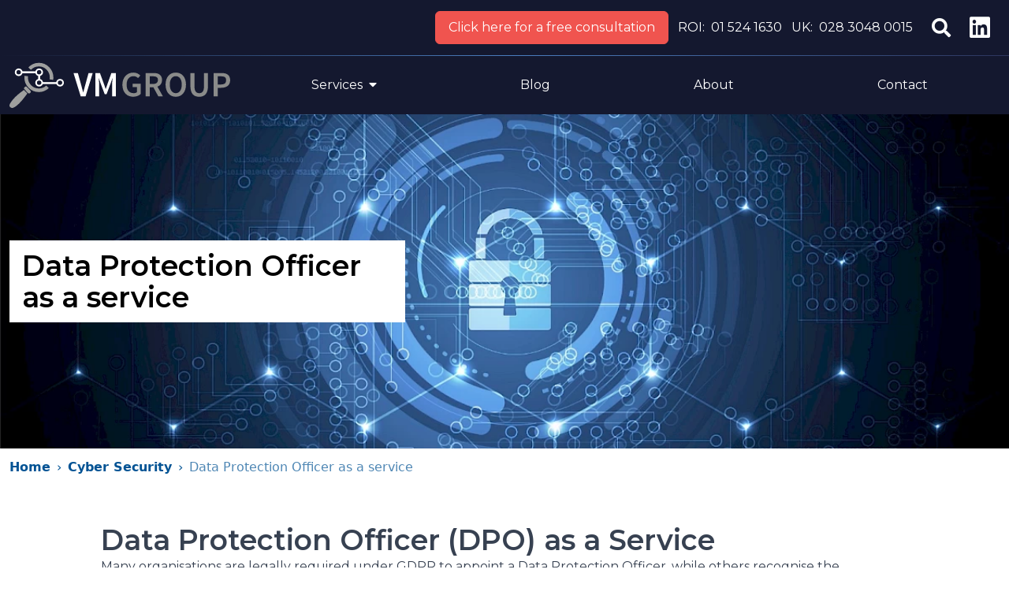

--- FILE ---
content_type: text/html; charset=utf-8
request_url: https://www.vmgroup.ie/cyber-security/data-protection-officer-as-a-service/
body_size: 10036
content:
<!DOCTYPE html>
<html lang="en" class="">
    <head>
        <meta charset="utf-8"/>
        <meta http-equiv="X-UA-Compatible" content="IE=edge"/>
        <meta name="viewport" content="height=device-height, width=device-width, initial-scale=1, shrink-to-fit=no"/>
        	<title>VMGroup:Expert Cyber Security Managed Services & Solutions - VMGroup - Cyber Security Experts</title>
	<meta name="og_title" content="VMGroup:Expert Cyber Security Managed Services & Solutions" />
	<meta name="description" content="Ireland’s specialists in cyber security managed services, offering professional advisory, governance, remediations, defence strategies and solutions." />
	<meta name="og_description" content="Ireland’s specialists in cyber security managed services, offering professional advisory, governance, remediations, defence strategies and solutions." />
	<meta name="image" content="" />
	<meta name="robots" content="" />
	<link rel="canonical" href="https://www.vmgroup.ie/cyber-security/data-protection-officer-as-a-service/" />
	<meta property="og:site_name" content="VMGroup - Cyber Security Experts" />
	<meta property="og:title" content="VMGroup:Expert Cyber Security Managed Services & Solutions" />
	<meta property="og:url" content="https://www.vmgroup.ie/cyber-security/data-protection-officer-as-a-service/" />
	<meta property="og:description" content="Ireland’s specialists in cyber security managed services, offering professional advisory, governance, remediations, defence strategies and solutions." />
	<meta property="og:type" content="website" />
	<meta property="og:image" content="" />
	
	
	
        <link rel="stylesheet" href="/site/templates/node_modules/@splidejs/splide/dist/css/splide.min.css">
        <link href="/site/templates/tailwind_theme/tailwind.css" rel="stylesheet"/>
        <link rel="preconnect" href="https://fonts.googleapis.com"/>
        <link rel="preconnect" href="https://fonts.gstatic.com" crossorigin/>
        <link href="https://fonts.googleapis.com/css2?family=Montserrat:ital,wght@0,400;0,600;1,400;1,600&display=swap" rel="stylesheet"/>
        <link href="/site/templates/fontawesome/css/all.min.css" rel="stylesheet"/>
        <link rel="stylesheet" href="/site/templates/node_modules/magnific-popup/dist/magnific-popup.css"/>
        <!-- Global site tag (gtag.js) - Google Analytics -->
<script async type="text/plain" data-type="text/javascript" data-category="statistics" class="require-consent" data-src="https://www.googletagmanager.com/gtag/js?id=UA-150754749-1"></script>
<script type="text/plain" data-type="text/javascript" data-category="statistics" class="require-consent">
  window.dataLayer = window.dataLayer || [];
  function gtag(){dataLayer.push(arguments);}
  gtag('js', new Date());

  gtag('config', 'UA-150754749-1');
</script>


        <script src="/site/templates/node_modules/jquery/dist/jquery.min.js"></script>
        <script>/* Pinegrow Interactions, do not remove */ (function(){try{if(!document.documentElement.hasAttribute('data-pg-ia-disabled')) { window.pgia_small_mq=typeof pgia_small_mq=='string'?pgia_small_mq:'(max-width:767px)';window.pgia_large_mq=typeof pgia_large_mq=='string'?pgia_large_mq:'(min-width:768px)';var style = document.createElement('style');var pgcss='html:not(.pg-ia-no-preview) [data-pg-ia-hide=""] {opacity:0;visibility:hidden;}html:not(.pg-ia-no-preview) [data-pg-ia-show=""] {opacity:1;visibility:visible;display:block;}';if(document.documentElement.hasAttribute('data-pg-id') && document.documentElement.hasAttribute('data-pg-mobile')) {pgia_small_mq='(min-width:0)';pgia_large_mq='(min-width:99999px)'} pgcss+='@media ' + pgia_small_mq + '{ html:not(.pg-ia-no-preview) [data-pg-ia-hide="mobile"] {opacity:0;visibility:hidden;}html:not(.pg-ia-no-preview) [data-pg-ia-show="mobile"] {opacity:1;visibility:visible;display:block;}}';pgcss+='@media ' + pgia_large_mq + '{html:not(.pg-ia-no-preview) [data-pg-ia-hide="desktop"] {opacity:0;visibility:hidden;}html:not(.pg-ia-no-preview) [data-pg-ia-show="desktop"] {opacity:1;visibility:visible;display:block;}}';style.innerHTML=pgcss;document.querySelector('head').appendChild(style);}}catch(e){console&&console.log(e);}})()</script>
                <script type="text/plain" data-type="text/javascript" data-category="statistics" class="require-consent" id="hs-script-loader" async defer src="//js-eu1.hs-scripts.com/144150527.js"></script>
    	<title>VMGroup:Expert Cyber Security Managed Services & Solutions - VMGroup - Cyber Security Experts</title>
	<meta name="og_title" content="VMGroup:Expert Cyber Security Managed Services & Solutions" />
	<meta name="description" content="Ireland’s specialists in cyber security managed services, offering professional advisory, governance, remediations, defence strategies and solutions." />
	<meta name="og_description" content="Ireland’s specialists in cyber security managed services, offering professional advisory, governance, remediations, defence strategies and solutions." />
	<meta name="image" content="" />
	<meta name="robots" content="" />
	<link rel="canonical" href="https://www.vmgroup.ie/cyber-security/data-protection-officer-as-a-service/" />
	<meta property="og:site_name" content="VMGroup - Cyber Security Experts" />
	<meta property="og:title" content="VMGroup:Expert Cyber Security Managed Services & Solutions" />
	<meta property="og:url" content="https://www.vmgroup.ie/cyber-security/data-protection-officer-as-a-service/" />
	<meta property="og:description" content="Ireland’s specialists in cyber security managed services, offering professional advisory, governance, remediations, defence strategies and solutions." />
	<meta property="og:type" content="website" />
	<meta property="og:image" content="" />
	
	
	

<style>.privacywire{background:#fff;bottom:-250%;box-shadow:0 -1px 3px rgba(0,0,0,.3);left:0;opacity:0;padding:1rem;position:fixed;right:0;transition:bottom .3s ease-in,opacity .3s ease;z-index:1}.show-banner .privacywire-banner,.show-message .privacywire-message,.show-options .privacywire-options{bottom:0;opacity:1}.privacywire-header{font-weight:700}.privacywire button[hidden],.privacywire-ask-consent-blueprint,[data-ask-consent-rendered="1"]{display:none}</style><script>var PrivacyWireSettings={"version":2,"dnt":"0","bots":"1","customFunction":"","messageTimeout":1500,"consentByClass":"1","cookieGroups":{"necessary":"Necessary","functional":"Functional","statistics":"Analytics","marketing":"Marketing","external_media":"External Media"}};</script><script type='module' src='/site/modules/PrivacyWire/js/PrivacyWire.js'></script><script nomodule type='text/javascript' src='/site/modules/PrivacyWire/js/ie_polyfill.js'></script><script nomodule type='text/javascript' src='/site/modules/PrivacyWire/js/PrivacyWire_legacy.js'></script></head>
    <body class="not-front cyber-security data-protection-officer-as-a-service service font-montserrat">
              <header id="page-header" class="bg-blue-900 text-white antialiased text-[3.2vw] xs:text-sm md:text-base sticky top-0 left-0 w-full z-10">
            <div class="utilities py-2 container flex flex-wrap justify-center md:justify-end items-center">
                <div class="mr-auto logo md:hidden max-w-[40%] flex-1"><a class="navbar-brand" href="/"> <img class="img-fluid mr-3" src="/site/templates/images/logo.svg"/> </a>
                </div>
                <div class="banner mt-3 md:mt-0 md:mr-3 order-2 w-full md:order-none md:w-auto text-center">
                    <p><a class="btn btn-primary px-4 my-1" href="/free-consultation/">Click here for a free consultation</a></p>                </div>
                <ul class="phone flex items-center">
                                                                        <li class="hidden md:block">
                                ROI:
                                <a href="tel:+35315241630" class="p-3 pl-1 inline-block hover:underline">01 524 1630</a>                            </li>
                            <li class="md:hidden"><a href="tel:+35315241630" class="w-14 h-14 p-3 mx-1 block border rounded-full border-white text-center hover:bg-blue-400"><i class="fas fa-phone text-lg"></i><span class="text-[3vw] xs:text-xs">ROI</span></a>
                            </li>
                                                    <li class="hidden md:block">
                                UK:
                                <a href="tel:+442830480015" class="p-3 pl-1 inline-block hover:underline">028 3048 0015</a>                            </li>
                            <li class="md:hidden"><a href="tel:+442830480015" class="w-14 h-14 p-3 mx-1 block border rounded-full border-white text-center hover:bg-blue-400"><i class="fas fa-phone text-lg"></i><span class="text-[3vw] xs:text-xs">UK</span></a>
                            </li>
                                                                <li>
                        <button class="p-3 dropdown group" aria-expanded="false" data-template="search" title="Search"><i class="fas fa-search align-middle text-xl md:text-2xl group-hover:text-blue-200"></i>
                            <span class="sr-only">Search</span>
                        </button>
                        <div id="search" class="hidden">
                            <form class="flex p-3" id="search-form" action='/search/' method='get'>
                                <input id="query" type='text' name='q' placeholder='Please type your search' value=''/>
                                <input type="submit" value="Search" class="btn btn-primary ml-1"/>
                            </form>
                        </div>
                    </li>
                    <li class="social p-3">
                        <a href="https://www.linkedin.com/company/vmgroupirl/"><i class="fab fa-linkedin align-middle text-2xl md:text-3xl hover:text-blue-200"></i></a>
                    </li>
                </ul>
            </div>
            <hr/>
            <nav class="main-menu container py-2 flex items-center overflow-x-auto">
              <a class="navbar-brand logo hidden md:block" href="/"> <img class="img-fluid mr-3" src="/site/templates/images/logo.svg"/> </a>
                <div class="main-menu flex flex-1 justify-around">
                                                        <button id="services-dropdown" class="dropdown p-3 whitespace-nowrap" aria-expanded="false" data-template="services">Services <i class="pl-1 fas fa-caret-down"></i>
                    </button>
                    <div id="services" class="hidden">
                      <ul>
                        <li class=''><a class='p-3 inline-block hover:text-blue-200' href='/incident-response/'>Incident Response</a></li><li class=''><a class='p-3 inline-block hover:text-blue-200' href='/forensics-legaltech-home/'>Forensics &amp; Legal Technology</a></li><li class=''><a class='p-3 inline-block hover:text-blue-200' href='/cyber-security/'>Cyber Security</a></li><li class=''><a class='p-3 inline-block hover:text-blue-200' href='/electronic-discovery/'>Electronic Discovery</a></li><li class=''><a class='p-3 inline-block hover:text-blue-200' href='/compliance-audit/'>Compliance &amp; Audit</a></li>                      </ul>
                    </div>
                  
                                                        <button id="sectors-dropdown" class="dropdown p-3 whitespace-nowrap hidden" aria-expanded="false" data-template="sectors">
                      Sectors <i class="pl-1 fas fa-caret-down"></i>
                    </button>
                    <div id="sectors" class="hidden">
                      <ul>
                      <li class=''><a class='p-3 inline-block hover:text-blue-200' href='/sectors/healthcare/'>Healthcare</a></li><li class=''><a class='p-3 inline-block hover:text-blue-200' href='/sectors/legal-services/'>Legal Services</a></li>                      </ul>
                    </div>
                                        <div class=''><a class='p-3 inline-block' href='/blog/'>Blog</a></div><div class=''><a class='p-3 inline-block' href='/about/'>About</a></div><div class=''><a class='p-3 inline-block' href='/contact/'>Contact</a></div>                </div>
            </nav>
        </header>
        <section id="hero" class="relative bg-blue-900">
            <div class="hero-image absolute inset-0">
                                                    <img class="w-full h-full object-cover" src="/site/assets/files/1/cyber-security.1200x0.webp" alt="" style="object-position: center 50%"/>
                            </div>
            <div id="hero-content" class="container mx-auto">
                <div class="heading-center table relative max-w-[75%] md:max-w-[60%] xl:max-w-[40%]">
                    <div class="table-row">
                        <h1 class="py-3 px-4 table-cell bg-white text-black">Data Protection Officer as a service</h1>
                    </div>
                                    </div>
            </div>
        </section>
        <nav class="p-3 rounded font-sans w-full text-blue-700">
  <ol class="list-reset flex">
        <li><a href="/" class="font-bold">Home</a></li>
    <li><span class="mx-2">&rsaquo;</span></li>
        <li><a href="/cyber-security/" class="font-bold">Cyber Security</a></li>
    <li><span class="mx-2">&rsaquo;</span></li>
                <li><span class="opacity-70">Data Protection Officer as a service</span></li>
        </ol>
</nav>

        <main id="main">

            <section id="intro" class="content py-12  ">

  <div class="container">

  
    <div class="flex flex-wrap justify-between items-center">
              <h2 class="w-full text-center sr-only">intro</h2>
      
              <div class="flex flex-col w-full justify-center ">

            
                          <div class='prose max-w-5xl mx-auto'>
                <h1 data-end="355" data-start="299">Data Protection Officer (DPO) as a Service </h1>
<p data-end="567" data-start="357">Many organisations are legally required under GDPR to appoint a Data Protection Officer, while others recognise the operational and reputational value of having expert oversight of data protection governance.</p>
<p data-end="766" data-start="569">VMGroup’s <strong data-end="599" data-start="579">DPO as a Service</strong> provides organisations across Ireland with <strong data-end="698" data-start="643">experienced, independent data protection leadership</strong> without the cost or overhead of a full-time internal appointment.</p>
<p data-end="1007" data-start="768">We help organisations <strong data-end="888" data-start="790">demonstrate accountability, reduce regulatory risk, and embed privacy into everyday operations</strong>, while acting as a trusted advisor between your business, your stakeholders, and the Data Protection Commission (DPC).</p>
<hr data-end="1012" data-start="1009" />
<h2 data-end="1044" data-start="1014">What is DPO as a Service?</h2>
<p data-end="1228" data-start="1046">A Data Protection Officer is responsible for overseeing an organisation’s compliance with the <strong data-end="1188" data-start="1140">EU General Data Protection Regulation (GDPR)</strong> and the <strong data-end="1225" data-start="1197">Data Protection Act 2018</strong>.</p>
<p data-end="1254" data-start="1230">Your VMGroup DPO will:</p>
<ul data-end="1601" data-start="1256">
    <li data-end="1297" data-start="1256">
    <p data-end="1297" data-start="1258">Monitor and advise on GDPR compliance</p>
    </li>
    <li data-end="1347" data-start="1298">
    <p data-end="1347" data-start="1300">Support privacy governance and accountability</p>
    </li>
    <li data-end="1429" data-start="1348">
    <p data-end="1429" data-start="1350">Act as a point of contact with the <strong data-end="1427" data-start="1385">Irish Data Protection Commission (DPC)</strong></p>
    </li>
    <li data-end="1488" data-start="1430">
    <p data-end="1488" data-start="1432">Support breach response and regulatory decision-making</p>
    </li>
    <li data-end="1543" data-start="1489">
    <p data-end="1543" data-start="1491">Provide practical guidance to staff and leadership</p>
    </li>
    <li data-end="1601" data-start="1544">
    <p data-end="1601" data-start="1546">Help embed privacy by design across your organisation</p>
    </li>
</ul>
<p data-end="1730" data-start="1603">Our approach is <strong data-end="1663" data-start="1619">pragmatic, proportionate, and risk-based</strong>, aligned to DPC expectations and real-world operational pressures.</p>
<hr data-end="1735" data-start="1732" />
<h2 data-end="1780" data-start="1737">Why Organisations Use DPO as a Service</h2>
<p data-end="1842" data-start="1782">Organisations typically engage DPO as a Service when they:</p>
<ul data-end="2286" data-start="1844">
    <li data-end="1896" data-start="1844">
    <p data-end="1896" data-start="1846">Are legally required to appoint a DPO under GDPR</p>
    </li>
    <li data-end="1981" data-start="1897">
    <p data-end="1981" data-start="1899">Operate in regulated sectors (healthcare, finance, legal, education, technology)</p>
    </li>
    <li data-end="2049" data-start="1982">
    <p data-end="2049" data-start="1984">Process large volumes of personal data or special category data</p>
    </li>
    <li data-end="2082" data-start="2050">
    <p data-end="2082" data-start="2052">Lack in-house GDPR expertise</p>
    </li>
    <li data-end="2160" data-start="2083">
    <p data-end="2160" data-start="2085">Want to demonstrate accountability to customers, regulators, and partners</p>
    </li>
    <li data-end="2218" data-start="2161">
    <p data-end="2218" data-start="2163">Have experienced data breaches or regulatory scrutiny</p>
    </li>
    <li data-end="2286" data-start="2219">
    <p data-end="2286" data-start="2221">Need ongoing support for <strong data-end="2284" data-start="2246">DPIAs, ROPAs, SARs, and governance</strong></p>
    </li>
</ul>
<hr data-end="2291" data-start="2288" />
<h1 data-end="2343" data-start="2293">Core DPO Responsibilities Delivered by VMGroup</h1>
<h2 data-end="2395" data-start="2345">Ongoing Governance &amp; GDPR Committee Oversight</h2>
<p data-end="2529" data-start="2397">We provide structured, ongoing oversight through <strong data-end="2481" data-start="2446">monthly GDPR committee meetings</strong> with key stakeholders across your organisation.</p>
<p data-end="2557" data-start="2531">Typical agenda includes:</p>
<ul data-end="2950" data-start="2559">
    <li data-end="2607" data-start="2559">
    <p data-end="2607" data-start="2561">Current GDPR compliance posture and maturity</p>
    </li>
    <li data-end="2663" data-start="2608">
    <p data-end="2663" data-start="2610">Review of subject access requests (SARs) and trends</p>
    </li>
    <li data-end="2709" data-start="2664">
    <p data-end="2709" data-start="2666">Review of recent or ongoing data breaches</p>
    </li>
    <li data-end="2754" data-start="2710">
    <p data-end="2754" data-start="2712">Status of DPIAs and privacy risk actions</p>
    </li>
    <li data-end="2805" data-start="2755">
    <p data-end="2805" data-start="2757">ROPA (Record of Processing Activities) updates</p>
    </li>
    <li data-end="2864" data-start="2806">
    <p data-end="2864" data-start="2808">Updates on regulatory guidance and legislative changes</p>
    </li>
    <li data-end="2950" data-start="2865">
    <p data-end="2950" data-start="2867">Agreed actions for the upcoming quarter (policies, audits, training, assessments)</p>
    </li>
</ul>
<p data-end="3046" data-start="2952">This provides leadership teams with <strong data-end="3045" data-start="2988">visibility, accountability, and defensible governance</strong>.</p>
<hr data-end="3051" data-start="3048" />
<h2 data-end="3100" data-start="3053">Data Protection Impact Assessments (DPIAs)</h2>
<p data-end="3154" data-start="3102">We support the full lifecycle of DPIAs, including:</p>
<ul data-end="3478" data-start="3156">
    <li data-end="3226" data-start="3156">
    <p data-end="3226" data-start="3158">Reviewing existing DPIAs for completeness and regulatory alignment</p>
    </li>
    <li data-end="3270" data-start="3227">
    <p data-end="3270" data-start="3229">Identifying when new DPIAs are required</p>
    </li>
    <li data-end="3329" data-start="3271">
    <p data-end="3329" data-start="3273">Facilitating DPIA workshops with business stakeholders</p>
    </li>
    <li data-end="3377" data-start="3330">
    <p data-end="3377" data-start="3332">Assessing privacy risks and proportionality</p>
    </li>
    <li data-end="3426" data-start="3378">
    <p data-end="3426" data-start="3380">Supporting the design of mitigation measures</p>
    </li>
    <li data-end="3478" data-start="3427">
    <p data-end="3478" data-start="3429">Tracking remediation actions arising from DPIAs</p>
    </li>
</ul>
<p data-end="3575" data-start="3480">This ensures DPIAs become a <strong data-end="3542" data-start="3508">practical risk management tool</strong>, not just a compliance exercise.</p>
<hr data-end="3580" data-start="3577" />
<h2 data-end="3637" data-start="3582">Records of Processing Activities (ROPA) Management</h2>
<p data-end="3757" data-start="3639">Maintaining an accurate ROPA is a core GDPR obligation and a frequent point of failure in regulatory investigations.</p>
<p data-end="3783" data-start="3759">VMGroup supports with:</p>
<ul data-end="4067" data-start="3785">
    <li data-end="3844" data-start="3785">
    <p data-end="3844" data-start="3787">Reviewing your existing Record of Processing Activities</p>
    </li>
    <li data-end="3915" data-start="3845">
    <p data-end="3915" data-start="3847">Running workshops with teams to identify new or changed processing</p>
    </li>
    <li data-end="4004" data-start="3916">
    <p data-end="4004" data-start="3918">Ensuring processing purposes, lawful bases, retention, and safeguards are documented</p>
    </li>
    <li data-end="4067" data-start="4005">
    <p data-end="4067" data-start="4007">Maintaining ongoing accuracy as business operations evolve</p>
    </li>
</ul>
<p data-end="4149" data-start="4069">This supports both <strong data-end="4120" data-start="4088">compliance and defensibility</strong> if challenged by regulators.</p>
<hr data-end="4154" data-start="4151" />
<h2 data-end="4193" data-start="4156">Data Breach &amp; Regulatory Support</h2>
<p data-end="4257" data-start="4195">We provide hands-on support when incidents occur, including:</p>
<ul data-end="4583" data-start="4259">
    <li data-end="4328" data-start="4259">
    <p data-end="4328" data-start="4261">Advising on whether a breach meets the threshold for notification</p>
    </li>
    <li data-end="4378" data-start="4329">
    <p data-end="4378" data-start="4331">Supporting GDPR Article 33/34 decision-making</p>
    </li>
    <li data-end="4464" data-start="4379">
    <p data-end="4464" data-start="4381">Assisting with drafting notifications to the <strong data-end="4462" data-start="4426">Data Protection Commission (DPC)</strong></p>
    </li>
    <li data-end="4519" data-start="4465">
    <p data-end="4519" data-start="4467">Advising on communications to affected individuals</p>
    </li>
    <li data-end="4583" data-start="4520">
    <p data-end="4583" data-start="4522">Ensuring breach documentation meets regulatory expectations</p>
    </li>
</ul>
<p data-end="4723" data-start="4585">Our experience across forensic investigations and regulatory processes ensures advice is <strong data-end="4722" data-start="4674">legally grounded and operationally realistic</strong>.</p>
<hr data-end="4728" data-start="4725" />
<h2 data-end="4785" data-start="4730">Data Subject Access Requests (DSARs) &amp; Individual Rights</h2>
<p data-end="4819" data-start="4787">We support organisations with:</p>
<ul data-end="5053" data-start="4821">
    <li data-end="4849" data-start="4821">
    <p data-end="4849" data-start="4823">Advising on complex DSARs</p>
    </li>
    <li data-end="4897" data-start="4850">
    <p data-end="4897" data-start="4852">Interpreting exemptions and proportionality</p>
    </li>
    <li data-end="4934" data-start="4898">
    <p data-end="4934" data-start="4900">Assisting with response drafting</p>
    </li>
    <li data-end="4998" data-start="4935">
    <p data-end="4998" data-start="4937">Ensuring timelines and documentation meet GDPR requirements</p>
    </li>
    <li data-end="5053" data-start="4999">
    <p data-end="5053" data-start="5001">Reducing operational risk from mishandled requests</p>
    </li>
</ul>
<hr data-end="5058" data-start="5055" />
<h2 data-end="5102" data-start="5060">General Advisory &amp; Day-to-Day Support</h2>
<p data-end="5157" data-start="5104">Your VMGroup DPO also provides ongoing support for:</p>
<ul data-end="5444" data-start="5159">
    <li data-end="5195" data-start="5159">
    <p data-end="5195" data-start="5161">Ad-hoc data protection questions</p>
    </li>
    <li data-end="5236" data-start="5196">
    <p data-end="5236" data-start="5198">New projects involving personal data</p>
    </li>
    <li data-end="5266" data-start="5237">
    <p data-end="5266" data-start="5239">Privacy by design reviews</p>
    </li>
    <li data-end="5344" data-start="5267">
    <p data-end="5344" data-start="5269">Policy updates (privacy notices, retention policies, internal procedures)</p>
    </li>
    <li data-end="5377" data-start="5345">
    <p data-end="5377" data-start="5347">Staff awareness and training</p>
    </li>
    <li data-end="5444" data-start="5378">
    <p data-end="5444" data-start="5380">Responding to client or partner data protection questionnaires</p>
    </li>
</ul>
<p data-end="5525" data-start="5446">This ensures privacy compliance becomes embedded in everyday business activity.</p>
<hr data-end="5530" data-start="5527" />
<h1 data-end="5553" data-start="5532">Typical Use Cases</h1>
<ul data-end="6002" data-start="5555">
    <li data-end="5606" data-start="5555">
    <p data-end="5606" data-start="5557">Organisations legally required to appoint a DPO</p>
    </li>
    <li data-end="5676" data-start="5607">
    <p data-end="5676" data-start="5609">Scaling businesses processing increasing volumes of personal data</p>
    </li>
    <li data-end="5733" data-start="5677">
    <p data-end="5733" data-start="5679">Companies operating across multiple EU jurisdictions</p>
    </li>
    <li data-end="5835" data-start="5734">
    <p data-end="5835" data-start="5736">Businesses engaging in high-risk processing (monitoring, profiling, health data, children’s data)</p>
    </li>
    <li data-end="5883" data-start="5836">
    <p data-end="5883" data-start="5838">Organisations recovering from a data breach</p>
    </li>
    <li data-end="5935" data-start="5884">
    <p data-end="5935" data-start="5886">Boards seeking assurance on GDPR accountability</p>
    </li>
    <li data-end="6002" data-start="5936">
    <p data-end="6002" data-start="5938">Organisations subject to customer or partner compliance audits</p>
    </li>
</ul>
<hr data-end="6007" data-start="6004" />
<h2 data-end="6041" data-start="6009">Deliverables You Can Expect</h2>
<p data-end="6106" data-start="6043">Depending on the engagement model, clients typically receive:</p>
<ul data-end="6475" data-start="6108">
    <li data-end="6142" data-start="6108">
    <p data-end="6142" data-start="6110">Named external DPO appointment</p>
    </li>
    <li data-end="6190" data-start="6143">
    <p data-end="6190" data-start="6145">Monthly governance and compliance reporting</p>
    </li>
    <li data-end="6233" data-start="6191">
    <p data-end="6233" data-start="6193">DPIA reviews and new DPIA facilitation</p>
    </li>
    <li data-end="6279" data-start="6234">
    <p data-end="6279" data-start="6236">Updated ROPA and compliance documentation</p>
    </li>
    <li data-end="6326" data-start="6280">
    <p data-end="6326" data-start="6282">Breach response support and DPC engagement</p>
    </li>
    <li data-end="6355" data-start="6327">
    <p data-end="6355" data-start="6329">DSAR advisory and support</p>
    </li>
    <li data-end="6392" data-start="6356">
    <p data-end="6392" data-start="6358">Policy and documentation updates</p>
    </li>
    <li data-end="6447" data-start="6393">
    <p data-end="6447" data-start="6395">Quarterly or annual compliance maturity assessment</p>
    </li>
    <li data-end="6475" data-start="6448">
    <p data-end="6475" data-start="6450">Ongoing advisory access</p>
    </li>
</ul>
<hr data-end="6480" data-start="6477" />
<h2 data-end="6526" data-start="6482">Why Choose VMGroup as Your DPO Partner?</h2>
<ul data-end="7010" data-start="6528">
    <li data-end="6608" data-start="6528">
    <p data-end="6608" data-start="6530">Deep understanding of <strong data-end="6606" data-start="6552">Irish GDPR enforcement trends and DPC expectations</strong></p>
    </li>
    <li data-end="6700" data-start="6609">
    <p data-end="6700" data-start="6611">Practical experience supporting <strong data-end="6698" data-start="6643">breaches, investigations, and regulatory engagement</strong></p>
    </li>
    <li data-end="6780" data-start="6701">
    <p data-end="6780" data-start="6703">Strong alignment between <strong data-end="6778" data-start="6728">legal compliance, cybersecurity, and forensics</strong></p>
    </li>
    <li data-end="6839" data-start="6781">
    <p data-end="6839" data-start="6783">Independent, objective oversight (as required by GDPR)</p>
    </li>
    <li data-end="6908" data-start="6840">
    <p data-end="6908" data-start="6842">Flexible delivery model tailored to organisational size and risk</p>
    </li>
    <li data-end="7010" data-start="6909">
    <p data-end="7010" data-start="6911">Trusted by organisations across <strong data-end="7008" data-start="6943">legal, healthcare, finance, technology, and regulated sectors</strong></p>
    </li>
</ul>              </div>
            
                          <p class='text-center'><a href='/' class=' mt-4'></a></p>            

        </div>  <!-- End of text column -->
      
      
    </div>  <!-- End of row -->
  </div>  <!-- End of container -->
</section>
            
        <div class="cta">
  </div><section class="posts py-12 bg-gray-50">
      <div class="container flex flex-wrap">
        <h2 class="w-full">More Content Related to Data Protection Officer as a service</h2>
        
  <div class="post p-4 w-full lg:w-6/12">
    <div class="bg-white flex flex-wrap h-full overflow-hidden rounded-md shadow-lg">
      <div class="w-full md:w-5/12 lg:w-full xl:w-5/12">
        <div class="h-full relative"> <a href="/blog/cyber-expo-ireland-2022/" class="block h-full hover:opacity-75 transition duration-500"><img src="/site/assets/files/18411/20220428_130107.800x600.webp" class="h-full object-cover w-full" alt="Dr. Vivienne Me speaking on Dublin Tech Summit 2018" width="240" height="260"/></a>
        <div class="post-date absolute bottom-3 right-3 rounded text-white opacity-75 text-sm">
          <strong>Last updated:</strong> 25th May 2022        </div>

        </div>
      </div>
      <div class="px-8 py-6 w-full md:w-7/12 lg:w-full xl:w-7/12 flex flex-col">

        <h3 class="font-bold leading-tight mb-3 text-gray-900 text-xl"><a href="/blog/cyber-expo-ireland-2022/" class="hover:text-blue-600 transition duration-500  text-orange">Cyber Expo Ireland 2022</a></h3>
                <p class="text-right mt-auto"><a href="/blog/cyber-expo-ireland-2022/" class="font-bold hover:text-blue-600 transition duration-500 text-orange" alt="Go to the blog article Cyber Expo Ireland 2022">Read full article</a></p>

      </div>
    </div>
  </div>

  <div class="post p-4 w-full lg:w-6/12">
    <div class="bg-white flex flex-wrap h-full overflow-hidden rounded-md shadow-lg">
      <div class="w-full md:w-5/12 lg:w-full xl:w-5/12">
        <div class="h-full relative"> <a href="/blog/gdpr-changes/" class="block h-full hover:opacity-75 transition duration-500"><img src="/site/assets/files/18397/shutterstock_794205979.800x600.webp" class="h-full object-cover w-full" alt="Dr. Vivienne Me speaking on Dublin Tech Summit 2018" width="240" height="260"/></a>
        <div class="post-date absolute bottom-3 right-3 rounded text-white opacity-75 text-sm">
          <strong>Last updated:</strong> 16th November 2024        </div>

        </div>
      </div>
      <div class="px-8 py-6 w-full md:w-7/12 lg:w-full xl:w-7/12 flex flex-col">

        <h3 class="font-bold leading-tight mb-3 text-gray-900 text-xl"><a href="/blog/gdpr-changes/" class="hover:text-blue-600 transition duration-500  text-orange">DPC has announced substantial changes in how the DPC will deal with breach notifications going forward</a></h3>
                <p class="text-right mt-auto"><a href="/blog/gdpr-changes/" class="font-bold hover:text-blue-600 transition duration-500 text-orange" alt="Go to the blog article DPC has announced substantial changes in how the DPC will deal with breach notifications going forward">Read full article</a></p>

      </div>
    </div>
  </div>

      </div>
    </section></main>
        <footer class="bg-blue-900 text-white antialiased">
            <div class="container pt-6 pb-6">
                <div class="flex flex-wrap justify-center text-center md:text-left">
                    <div class="px-3 w-full md:w-3/12 mb-3"><a href="/" class="navbar-brand"> <img class="max-w-full" src="/site/templates/images/logo.svg"/> </a>
                        <p class="py-3 brand-tagline">Trusted Cyber Security Experts Since 2014</p>
                    </div>
                                                                        <div class="px-3 md:w-3/12">
                                <h3 class="mb-4">Republic of Ireland</h3>
                                <div class="prose prose-invert">
                                    <p><strong>Phone:</strong>  <a href="tel:+35315241630">01 524 1630</a></p>
<p><strong>Email:</strong> <a href="mailto:info@vmgroup.ie">info@vmgroup.ie</a></p>
<p><strong>Dublin Office:</strong><br>
Unit 725 Northwest Business Park,<br>
Kilshane Drive, Ballycoolin,<br>
Blanchardstown, Dublin 15.<br>
D15 N28X</p>
<p><strong>Dundalk Office:</strong><br>
The Business Centre,<br>
Blackthorn Business Park,<br>
Coes Rd, Dundalk,<br>
Co. Louth.<br>
A91KR59</p>
<div id="malwarebytes-root">
<style type="text/css">@font-face {
              font-family: 'graphik-web';
              src: url('moz-extension://7f279772-d8bd-43b6-b5f4-11210aabca82/vendor/graphik/web/graphik-bold-web.eot');
              src: url('moz-extension://7f279772-d8bd-43b6-b5f4-11210aabca82/vendor/graphik/web/graphik-bold-web.eot?#iefix') format('embedded-opentype'),
                   url('moz-extension://7f279772-d8bd-43b6-b5f4-11210aabca82/vendor/graphik/web/graphik-bold-web.woff2') format('woff2'),
                   url('moz-extension://7f279772-d8bd-43b6-b5f4-11210aabca82/vendor/graphik/web/graphik-bold-web.woff') format('woff');
              font-weight: 700;
              font-style: normal;
              font-stretch: normal;
            }
            @font-face {
              font-family: 'graphik-web';
              src: url('moz-extension://7f279772-d8bd-43b6-b5f4-11210aabca82/vendor/graphik/web/graphik-lightitalic-web.eot');
              src: url('moz-extension://7f279772-d8bd-43b6-b5f4-11210aabca82/vendor/graphik/web/graphik-lightitalic-web.eot?#iefix') format('embedded-opentype'),
                   url('moz-extension://7f279772-d8bd-43b6-b5f4-11210aabca82/vendor/graphik/web/graphik-lightitalic-web.woff2') format('woff2'),
                   url('moz-extension://7f279772-d8bd-43b6-b5f4-11210aabca82/vendor/graphik/web/graphik-lightitalic-web.woff') format('woff');
                   font-weight: 300;
                   font-style: italic;
                   font-stretch: normal;
            }
            @font-face {
              font-family: 'graphik-web';
              src: url('moz-extension://7f279772-d8bd-43b6-b5f4-11210aabca82/vendor/graphik/web/graphik-regular-web.eot');
              src: url('moz-extension://7f279772-d8bd-43b6-b5f4-11210aabca82/vendor/graphik/web/graphik-regular-web.eot?#iefix') format('embedded-opentype'),
                   url('moz-extension://7f279772-d8bd-43b6-b5f4-11210aabca82/vendor/graphik/web/graphik-regular-web.woff2') format('woff2'),
                   url('moz-extension://7f279772-d8bd-43b6-b5f4-11210aabca82/vendor/graphik/web/graphik-regular-web.woff') format('woff');
              font-weight: 400;
              font-style: normal;
              font-stretch: normal;
            }
            @font-face {
              font-family: 'graphik-web';
              src: url('moz-extension://7f279772-d8bd-43b6-b5f4-11210aabca82/vendor/graphik/web/graphik-bolditalic-web.eot');
              src: url('moz-extension://7f279772-d8bd-43b6-b5f4-11210aabca82/vendor/graphik/web/graphik-bolditalic-web.eot?#iefix')
                   format('embedded-opentype'),
                   url('moz-extension://7f279772-d8bd-43b6-b5f4-11210aabca82/vendor/graphik/web/graphik-bolditalic-web.woff2')
                   format('woff2'),
                   url('moz-extension://7f279772-d8bd-43b6-b5f4-11210aabca82/vendor/graphik/web/graphik-bolditalic-web.woff')
                   format('woff');
              font-weight: 700;
              font-style: italic;
              font-stretch: normal;
            }
            @font-face {
              font-family: 'graphik-web';
              src: url('moz-extension://7f279772-d8bd-43b6-b5f4-11210aabca82/vendor/graphik/web/graphik-medium-web.eot');
              src: url('moz-extension://7f279772-d8bd-43b6-b5f4-11210aabca82/vendor/graphik/web/graphik-medium-web.eot?#iefix') format('embedded-opentype'),
                   url('moz-extension://7f279772-d8bd-43b6-b5f4-11210aabca82/vendor/graphik/web/graphik-medium-web.woff2') format('woff2'),
                   url('moz-extension://7f279772-d8bd-43b6-b5f4-11210aabca82/vendor/graphik/web/graphik-medium-web.woff') format('woff');
              font-weight: 500;
              font-style: normal;
              font-stretch: normal;
            }
</style>
</div>                                </div>
                            </div>
                                                    <div class="px-3 md:w-3/12">
                                <h3 class="mb-4">United Kingdom</h3>
                                <div class="prose prose-invert">
                                    <p><strong>Phone:</strong> <a href="tel:+442830480015">028 30 48 0015</a></p>
<p><strong>Email:</strong> <a href="mailto:info@vmforensics.co.uk">info@vmforensics.co.uk</a></p>
<p><strong>Address:</strong><br>
Granite Exchange,<br>
5-6 Kildare Street,<br>
Newry,<br>
Northern Ireland,<br>
BT34 1DQ</p>
<p> </p>                                </div>
                            </div>
                                                                <div class="px-3 md:w-3/12 contact">
                        <h3 class="mb-4">Sectors</h3>
                            <ul class="-mt-[0.625rem]">
                            <li class='border-b-px border-b-blue-400'><a class='p-3 md:pl-0 inline-block' href='/sectors/healthcare/'>Healthcare</a></li><li class='border-b-px border-b-blue-400'><a class='p-3 md:pl-0 inline-block' href='/sectors/legal-services/'>Legal Services</a></li>                        </ul>
                    </div>
                </div>
            </div>
            <hr/>
            <div class="container text-sm text-center py-1">
                <p class="copyright">All rights reserved VMGroup Ltd. <a href="/privacy/" class="p-3 inline-block hover:underline">Privacy</a><span class="p-3 inline-block">Website by Focus Web Solutions</span></p>
            </div>
        </footer>
        <script src="/site/templates/node_modules//@splidejs/splide/dist/js/splide.min.js"></script>
        <script type="text/javascript" src="/site/templates/assets/js/custom.js"></script>
        <script type="text/javascript" src="/site/templates/node_modules/magnific-popup/dist/jquery.magnific-popup.min.js"></script>
        <script src="https://unpkg.com/@popperjs/core@2/dist/umd/popper.min.js"></script>
        <script src="https://unpkg.com/tippy.js@6/dist/tippy-bundle.umd.js"></script>
    
<div class="privacywire-wrapper" id="privacywire-wrapper">
    <div class="privacywire-page-wrapper">
        <div class="privacywire privacywire-banner">
            <div class='privacywire-header'>This website is using cookies to provide a good browsing experience</div>            <div class="privacywire-body">
                <div class="privacywire-text"><p>These include essential cookies that are necessary for the operation of the site, as well as others that are used only for anonymous statistical purposes, for comfort settings or to display personalized content. You can decide for yourself which categories you want to allow. Please note that based on your settings, not all functions of the website may be available.</p></div>
                <div class="privacywire-buttons">
                    <button class="allow-all" >Accept all</button>
                    <button class="allow-necessary" >Accept necessary cookies only</button>

                    <button class="choose" >Choose cookies</button>
                </div>
                                    <div class="privacywire-page-links">
                                                    <a class="privacywire-page-link" href="/privacy/"
                               title="Privacy Policy">Privacy Policy</a>
                                                                    </div>
                            </div>

        </div>
        <div class="privacywire privacywire-options">
            <div class='privacywire-header'>This website is using cookies to provide a good browsing experience</div>            <div class="privacywire-body">
                <div class="privacywire-text"><p>These include essential cookies that are necessary for the operation of the site, as well as others that are used only for anonymous statistical purposes, for comfort settings or to display personalized content. You can decide for yourself which categories you want to allow. Please note that based on your settings, not all functions of the website may be available.</p></div>
                <div class="privacywire-text">
                    <ul>
                        <li >
                            <label for="necessary"><input class="required" type="checkbox" name="necessary" id="necessary" value="1" checked disabled>Necessary</label>
                        </li>
                        <li hidden>
                            <label for="functional"><input class="optional" type="checkbox" name="functional" id="functional" value="0">Functional</label>
                        </li>
                        <li >
                            <label for="statistics"><input class="optional" type="checkbox" name="statistics" id="statistics" value="0">Analytics</label>
                        </li>
                        <li >
                            <label for="marketing"><input class="optional" type="checkbox" name="marketing" id="marketing" value="0">Marketing</label>
                        </li>
                        <li hidden>
                            <label for="external_media"><input class="optional" type="checkbox" name="external_media" id="external_media" value="0">External Media</label>
                        </li>
                    </ul>
                </div>
                <div class="privacywire-buttons">
                    <button class="toggle" >Select All</button>
                    <button class="save">Save preferences</button>
                    <button class="allow-all" hidden>Accept all</button>
                </div>
                                    <div class="privacywire-page-links">
                                                    <a class="privacywire-page-link" href="/privacy/"
                               title="Privacy Policy">Privacy Policy</a>
                                                                    </div>
                            </div>
        </div>
        <div class="privacywire privacywire-message"><div class="privacywire-body">Your cookie preferences have been saved.</div></div>
    </div>
</div><div hidden class="privacywire-ask-consent-blueprint" id="privacywire-ask-consent-blueprint">
    <div class="privacywire-consent-message"><p>To load this element, it is required to consent to the following cookie category: {category}.</p></div>
    <button class="privacywire-consent-button"
            data-consent-category="{categoryname}">Load {category} cookies</button>
</div></body>

--- FILE ---
content_type: application/javascript; charset=UTF-8
request_url: https://www.vmgroup.ie/site/templates/assets/js/custom.js
body_size: 109
content:
$(document).ready(function(){

// lightbox init for images
$(".popup-image").magnificPopup({
  type: 'image',
  gallery: {
    enabled: true
  }
});

  // Tooltip or dropdown
  tippy(".dropdown", {
    content(reference) {
      const id = reference.getAttribute('data-template');
      const template = document.getElementById(id);
      return template.innerHTML;
    },
    allowHTML: true,
    interactive: true,
    placement: 'bottom',
    trigger: 'focus click',
    maxWidth: '100%',
  });

});

slideshow = document.getElementsByClassName("splide-slideshow");
// product slider thumbnail navigation
if (slideshow.length) {

  // Product main slider
  var mainSlider = new Splide( '.splide-slideshow', {
    type      : 'slide',
    rewind    : true,
    pagination: false,
    arrows    : true,
    autoplay  : true,
    interval  : 5000,
    pauseOnHover: true,
  }).mount();

  if ( mainSlider.length < 2 ) {
    mainSlider.options = { arrows: false };
  }
}

// Fullscreen mode
let slide = document.querySelector(".splide-slideshow");
let fsButton = slide.querySelector(".fullscreen");

if (slide.requestFullscreen) {
  fsButton.classList.remove("hidden");
  fsButton.addEventListener('click', function(e){
    slide.requestFullscreen();
  })
} else {
  fsButton.classList.add("hidden");
}



--- FILE ---
content_type: image/svg+xml
request_url: https://www.vmgroup.ie/site/templates/images/logo.svg
body_size: 2067
content:
<?xml version="1.0" encoding="UTF-8"?>
<svg width="280px" height="58px" viewBox="0 0 280 58" version="1.1" xmlns="http://www.w3.org/2000/svg" xmlns:xlink="http://www.w3.org/1999/xlink">
    <title>logo</title>
    <g id="Page-1" stroke="none" stroke-width="1" fill="none" fill-rule="evenodd">
        <g id="home" transform="translate(-160.000000, -50.000000)">
            <g id="header" transform="translate(0.000000, 40.000000)">
                <g id="logo" transform="translate(160.000000, 13.000000)">
                    <path d="M81.2617536,10.6347359 L86.7834391,10.6347359 L90.912958,25.5300304 C91.8556182,28.879905 92.4845636,31.7767302 93.4714774,35.1730714 L93.6509162,35.1730714 C94.6393456,31.7767302 95.3122413,28.879905 96.2552047,25.5300304 L100.339864,10.6347359 L105.636645,10.6347359 L96.5692227,40.2437384 L90.3743383,40.2437384 L81.2617536,10.6347359" id="Fill-3" fill="#FFFFFE"></path>
                    <path d="M109.092055,10.6347359 L114.792573,10.6347359 L120.089961,25.2130182 L122.020141,30.8269164 L122.19958,30.8269164 L124.129457,25.2130182 L129.291962,10.6347359 L135.037643,10.6347359 L135.037643,40.2437384 L130.144902,40.2437384 L130.144902,26.7066746 C130.144902,23.945275 130.54864,20.0063141 130.818101,17.2898526 L130.638359,17.2898526 L128.259279,24.0357626 L123.1871,37.4826445 L120.808322,37.4826445 L115.735537,24.0357626 L113.401316,17.2898526 L113.221574,17.2898526 C113.446176,20.0063141 113.850216,23.945275 113.850216,26.7066746 L113.850216,40.2437384 L109.092055,40.2437384 L109.092055,10.6347359" id="Fill-4" fill="#FFFFFE"></path>
                    <g id="logo-icon">
                        <path d="M21.7032045,28.1416364 C21.7032045,28.1416364 25.7445194,32.039939 26.4662152,33.0145147 C26.8775304,33.570891 27.6631816,34.0502306 26.790842,35.4185495 C26.790842,35.4185495 25.323808,37.5691579 23.4945621,36.0048845 C21.6662255,34.4406111 18.8409726,30.9201552 18.8409726,30.9201552 C18.8409726,30.9201552 17.8719421,30.4319503 18.8409726,28.965807 C19.8106094,27.4978295 21.2861303,27.3614867 21.7032045,28.1416364" id="Fill-5" fill="#9E9F9E"></path>
                        <path d="M18.4096525,32.1221727 L22.6219193,36.5753231 C22.6219193,36.5753231 11.5415692,53.0452849 3.97937269,54.9990217 C3.97937269,54.9990217 1.97402209,55.0745299 0.809184979,53.8988028 C-0.458102031,52.6197487 -0.0634577623,50.6724316 0.809184979,49.3025842 C1.6809184,47.9339596 5.66737111,40.7567051 18.4096525,32.1221727" id="Fill-6" fill="#9E9F9E"></path>
                        <path d="M53.1719929,19.0051424 C53.3232429,18.1118833 53.4187214,17.1996707 53.4187214,16.2636134 C53.4187214,7.28149862 46.2002473,0 37.2949872,0 C32.6674649,0 28.5064231,1.97727583 25.5659898,5.12599894 M21.2749154,14.4541676 C21.2097476,15.0490623 21.1697376,15.6509881 21.1697376,16.2636134 C21.1697376,25.2454225 28.3894241,32.5244755 37.2949872,32.5244755 C41.549992,32.5244755 45.4091401,30.8501497 48.2904676,28.1346052" id="Stroke-7" stroke="#9E9F9E" stroke-width="4.54659296"></path>
                        <path d="M41.5333212,9.67422248 C41.5333212,11.7643021 39.7983413,13.4588042 37.6602302,13.4588042 C35.5221191,13.4588042 33.7874423,11.7643021 33.7874423,9.67422248 C33.7874423,7.58505998 35.5221191,5.89116923 37.6602302,5.89116923 C39.7983413,5.89116923 41.5333212,7.58505998 41.5333212,9.67422248 Z" id="Stroke-9" stroke="#FFFFFE" stroke-width="2.12174338"></path>
                        <polygon id="Fill-10" fill="#FFFFFE" points="14.8714939 10.9025302 34.383046 10.9025302 34.383046 8.44744327 14.8714939 8.44744327"></polygon>
                        <polygon id="Fill-11" fill="#FFFFFE" points="41.5333212 24.6392169 61.0451764 24.6392169 61.0451764 22.1835186 41.5333212 22.1835186"></polygon>
                        <polygon id="Fill-12" fill="#FFFFFE" points="36.4035519 19.0500805 38.9172116 19.0500805 38.9172116 13.4588042 36.4035519 13.4588042"></polygon>
                        <path d="M15.5819748,9.67422248 C15.5819748,11.7643021 13.8469949,13.4588042 11.7091869,13.4588042 C9.57077271,13.4588042 7.83609595,11.7643021 7.83609595,9.67422248 C7.83609595,7.58505998 9.57077271,5.89116923 11.7091869,5.89116923 C13.8469949,5.89116923 15.5819748,7.58505998 15.5819748,9.67422248 Z M41.5333212,22.9593884 C41.5333212,25.0485509 39.7992506,26.7436645 37.6611395,26.7436645 C35.5221191,26.7436645 33.7874423,25.0485509 33.7874423,22.9593884 C33.7874423,20.8705316 35.5221191,19.1757237 37.6611395,19.1757237 C39.7992506,19.1757237 41.5333212,20.8705316 41.5333212,22.9593884 Z M68.0329867,22.9593884 C68.0329867,25.0485509 66.3001286,26.7436645 64.160805,26.7436645 C62.0217846,26.7436645 60.287714,25.0485509 60.287714,22.9593884 C60.287714,20.8705316 62.0217846,19.1757237 64.160805,19.1757237 C66.3001286,19.1757237 68.0329867,20.8705316 68.0329867,22.9593884 Z" id="Stroke-13" stroke="#FFFFFE" stroke-width="2.12174338"></path>
                    </g>
                    <path d="M157.278666,10.0921161 C161.363628,10.0921161 164.191912,11.9480285 166.03207,13.8497962 L163.159229,17.1094888 C161.678252,15.6610762 160.062393,14.6644901 157.323829,14.6644901 C152.116767,14.6644901 148.615285,18.7397937 148.615285,25.3946047 C148.615285,32.1405147 151.757284,36.2139842 157.637544,36.2139842 C159.253706,36.2139842 160.869868,35.7627691 161.812529,34.9016086 L161.812529,28.518566 L156.291449,28.518566 L156.291449,24.2173491 L166.48097,24.2173491 L166.48097,37.2558141 C164.460767,39.1569703 161.004447,40.7875809 157.009811,40.7875809 C149.198461,40.7875809 143.273341,35.3549636 143.273341,25.5300304 C143.273341,15.8420514 149.378203,10.0921161 157.278666,10.0921161" id="Fill-14" fill="#8A8B8A"></path>
                    <path d="M178.061446,24.4891176 L182.190964,24.4891176 C186.230461,24.4891176 188.385243,22.7686308 188.385243,19.4184506 C188.385243,16.0230265 186.230461,14.8454652 182.190964,14.8454652 L178.061446,14.8454652 L178.061446,24.4891176 Z M188.834143,40.2437384 L182.504679,28.6542974 L178.061446,28.6542974 L178.061446,40.2437384 L172.854081,40.2437384 L172.854081,10.6353473 L182.729584,10.6353473 C188.834143,10.6353473 193.547747,12.8085776 193.547747,19.4184506 C193.547747,23.9455807 191.21383,26.6620422 187.666881,27.8842359 L194.670453,40.2437384 L188.834143,40.2437384 L188.834143,40.2437384 Z" id="Fill-15" fill="#8A8B8A"></path>
                    <path d="M218.594625,25.3041172 C218.594625,18.6939385 215.587205,14.6644901 211.009089,14.6644901 C206.384598,14.6644901 203.377178,18.6939385 203.377178,25.3041172 C203.377178,31.9586225 206.384598,36.2139842 211.009089,36.2139842 C215.587205,36.2139842 218.594625,31.9586225 218.594625,25.3041172 Z M198.035841,25.3041172 C198.035841,15.7512581 203.332319,10.0921161 211.009089,10.0921161 C218.639788,10.0921161 223.935962,15.7512581 223.935962,25.3041172 C223.935962,34.9016086 218.639788,40.7875809 211.009089,40.7875809 C203.332319,40.7875809 198.035841,34.9016086 198.035841,25.3041172 L198.035841,25.3041172 Z" id="Fill-16" fill="#8A8B8A"></path>
                    <path d="M229.546458,10.6353473 L234.75261,10.6353473 L234.75261,27.658017 C234.75261,34.0863033 237.177156,36.2139842 240.723196,36.2139842 C244.314398,36.2139842 246.783804,34.0863033 246.783804,27.658017 L246.783804,10.6353473 L251.811124,10.6353473 L251.811124,27.2508229 C251.811124,36.98374 247.501863,40.7875809 240.723196,40.7875809 C233.899972,40.7875809 229.546458,36.98374 229.546458,27.2508229 L229.546458,10.6353473" id="Fill-17" fill="#8A8B8A"></path>
                    <path d="M268.418009,25.1677744 C272.816686,25.1677744 274.881749,23.4023495 274.881749,19.7807066 C274.881749,16.0682703 272.68241,14.8454652 268.418009,14.8454652 L264.197862,14.8454652 L264.197862,25.1677744 L268.418009,25.1677744 Z M258.991709,10.6353473 L268.866606,10.6353473 C275.286092,10.6353473 280,12.8990652 280,19.7807066 C280,26.3453357 275.151816,29.3785037 268.866606,29.3785037 L264.197862,29.3785037 L264.197862,40.2437384 L258.991709,40.2437384 L258.991709,10.6353473 L258.991709,10.6353473 Z" id="Fill-18" fill="#8A8B8A"></path>
                </g>
            </g>
        </g>
    </g>
</svg>